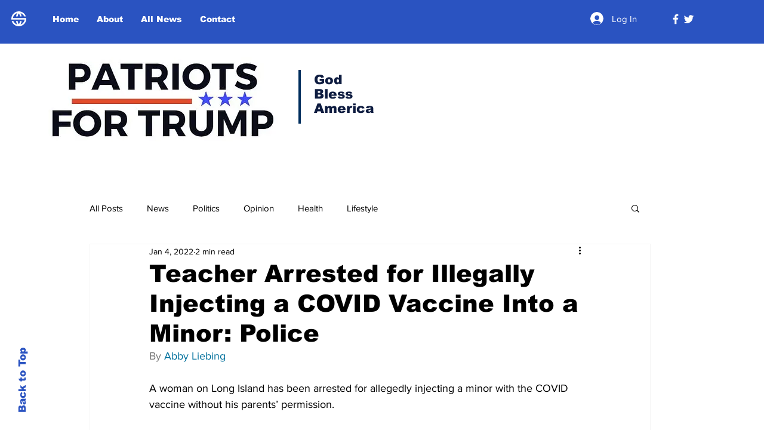

--- FILE ---
content_type: text/html; charset=utf-8
request_url: https://www.google.com/recaptcha/api2/aframe
body_size: 267
content:
<!DOCTYPE HTML><html><head><meta http-equiv="content-type" content="text/html; charset=UTF-8"></head><body><script nonce="83Yp_hUyP0iH4UmqxJfoNQ">/** Anti-fraud and anti-abuse applications only. See google.com/recaptcha */ try{var clients={'sodar':'https://pagead2.googlesyndication.com/pagead/sodar?'};window.addEventListener("message",function(a){try{if(a.source===window.parent){var b=JSON.parse(a.data);var c=clients[b['id']];if(c){var d=document.createElement('img');d.src=c+b['params']+'&rc='+(localStorage.getItem("rc::a")?sessionStorage.getItem("rc::b"):"");window.document.body.appendChild(d);sessionStorage.setItem("rc::e",parseInt(sessionStorage.getItem("rc::e")||0)+1);localStorage.setItem("rc::h",'1768957960383');}}}catch(b){}});window.parent.postMessage("_grecaptcha_ready", "*");}catch(b){}</script></body></html>